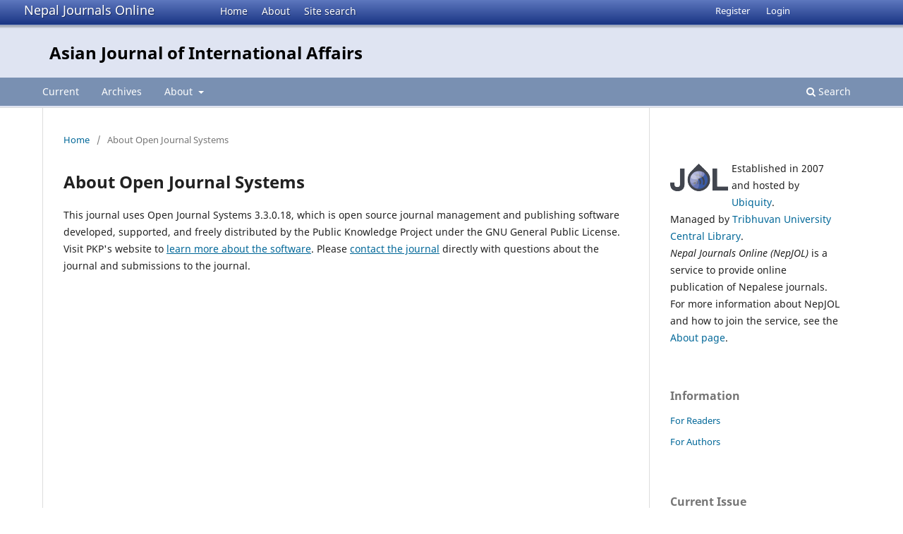

--- FILE ---
content_type: text/html; charset=utf-8
request_url: https://nepjol.info/index.php/ajia/about/aboutThisPublishingSystem
body_size: 3214
content:
<!DOCTYPE html>
<html lang="en-US" xml:lang="en-US">
<head>
        <meta charset="utf-8">
        <meta name="viewport" content="width=device-width, initial-scale=1.0">
        <title>
                About Open Journal Systems
                                                        | Asian Journal of International Affairs
                
        </title>

        <link rel="icon" href="https://nepjol.info/public/site/favicon.ico" type="image/x-icon">
        <link rel="shortcut icon" href="https://nepjol.info/public/site/favicon.ico" type="image/x-icon">

	
		<!-- Privacy-friendly analytics by Plausible -->
		<script async src="https://plausible.io/js/pa-yoZQ_KIpidYBnhxANDaAa.js"></script>
		<script>
  			window.plausible=window.plausible||function(){(plausible.q=plausible.q||[]).push(arguments)},plausible.init=plausible.init||function(i){plausible.o=i||{}};
  			plausible.init()
			</script>
	
        
<link rel="icon" href="https://nepjol.info/public/journals/287/favicon_en_US.png">
<meta name="generator" content="Open Journal Systems 3.3.0.18">
        <link rel="stylesheet" href="https://nepjol.info/index.php/ajia/$$$call$$$/page/page/css?name=stylesheet" type="text/css" /><link rel="stylesheet" href="https://nepjol.info/index.php/ajia/$$$call$$$/page/page/css?name=font" type="text/css" /><link rel="stylesheet" href="https://nepjol.info/lib/pkp/styles/fontawesome/fontawesome.css?v=3.3.0.18" type="text/css" />
</head>

<body class="pkp_page_about pkp_op_aboutThisPublishingSystem" dir="ltr">

	<div class="pkp_structure_page">

				<header class="pkp_structure_head" id="headerNavigationContainer" role="banner">
		
			<div class="jol_head_wrapper">
				<div class="jol_logo">
					<a href="https://nepjol.info/index.php/index">Nepal Journals Online</a>
				</div>
				<nav class="jol_navigation_sitelevel_wrapper">
					<ul id="navigationSitelevel" class="jol_navigation_sitelevel pkp_nav_list">
						<li class="">
							<a href="https://nepjol.info/index.php/index">
								Home
							</a>
						</li>
						<li class="">
							<a href="https://nepjol.info/index.php/index/about">
								About
							</a>
						</li>
						<li class="">
							<a href="https://nepjol.info/index.php/index/search">
								Site search
							</a>
						</li>
					</ul>
				</nav>
			</div>
			
						
 <nav class="cmp_skip_to_content" aria-label="Jump to content links">
	<a href="#pkp_content_main">Skip to main content</a>
	<a href="#siteNav">Skip to main navigation menu</a>
		<a href="#pkp_content_footer">Skip to site footer</a>
</nav>

			<div class="pkp_head_wrapper">

				<div class="pkp_site_name_wrapper">
					<button class="pkp_site_nav_toggle">
						<span>Open Menu</span>
					</button>
										<div class="pkp_site_name">
																<a href="						https://nepjol.info/index.php/ajia/index
					" class="is_text">Asian Journal of International Affairs</a>
										
					<div  class="jpps_badge">
												  						  
						  <script type="text/javascript" id="jpps-embedder-nepjol-ajia" class="jpps-async-widget">(function(){function async_load(){var s=document.createElement('script');s.type='text/javascript';s.async=true;var theUrl='https://www.journalquality.info/journalquality/ratings/2601-www-nepjol-info-ajia';s.src=theUrl+(theUrl.indexOf('?')>=0?'&':'?')+'ref='+encodeURIComponent(window.location.href);var embedder=document.getElementById('jpps-embedder-nepjol-ajia');embedder.parentNode.insertBefore(s,embedder);}if (window.attachEvent){window.attachEvent('onload', async_load);}else{window.addEventListener('load', async_load, false);}})();</script>
						  
											</div>
					
					</div>
				</div>

				
				<nav class="pkp_site_nav_menu" aria-label="Site Navigation">
					<a id="siteNav"></a>
					<div class="pkp_navigation_primary_row">
						<div class="pkp_navigation_primary_wrapper">
														
							<div class="mobileSiteMenu" >
                <span class="mobileSiteMenuHeader">NepJOL:</span>
                <br>
                <ul>
                  <li class="">
                    <a href="https://nepjol.info/index.php/index">
                      Home
                    </a>
                  </li>
                  <li class="">
                    <a href="https://nepjol.info/index.php/index/about">
                      About
                    </a>
                  </li>
                  <li class="">
                    <a href="https://nepjol.info/index.php/index/search">
                      Site search
                    </a>
                  </li>
                </ul>
                                  <span class="mobileSiteMenuHeader"><br>
                  Journal:
                  </span>
                              </div>
							
													<ul id="navigationPrimary" class="pkp_navigation_primary pkp_nav_list">
								<li class="">
				<a href="https://nepjol.info/index.php/ajia/issue/current">
					Current
				</a>
							</li>
								<li class="">
				<a href="https://nepjol.info/index.php/ajia/issue/archive">
					Archives
				</a>
							</li>
															<li class="">
				<a href="https://nepjol.info/index.php/ajia/about">
					About
				</a>
									<ul>
																					<li class="">
									<a href="https://nepjol.info/index.php/ajia/about">
										About the Journal
									</a>
								</li>
																												<li class="">
									<a href="https://nepjol.info/index.php/ajia/about/submissions">
										Submissions
									</a>
								</li>
																												<li class="">
									<a href="https://nepjol.info/index.php/ajia/about/editorialTeam">
										Editorial Team
									</a>
								</li>
																												<li class="">
									<a href="https://nepjol.info/index.php/ajia/about/privacy">
										Privacy Statement
									</a>
								</li>
																												<li class="">
									<a href="https://nepjol.info/index.php/ajia/about/contact">
										Contact
									</a>
								</li>
																		</ul>
							</li>
			</ul>

				

																						<div class="pkp_navigation_search_wrapper">
									<a href="https://nepjol.info/index.php/ajia/search" class="pkp_search pkp_search_desktop">
										<span class="fa fa-search" aria-hidden="true"></span>
										Search
									</a>
								</div>
													</div>
					</div>
					<div class="pkp_navigation_user_wrapper" id="navigationUserWrapper">
							<ul id="navigationUser" class="pkp_navigation_user pkp_nav_list">
								<li class="profile">
				<a href="https://nepjol.info/index.php/ajia/user/register">
					Register
				</a>
							</li>
								<li class="profile">
				<a href="https://nepjol.info/index.php/ajia/login">
					Login
				</a>
							</li>
										</ul>

					</div>
				</nav>
			</div><!-- .pkp_head_wrapper -->
		</header><!-- .pkp_structure_head -->

						<div class="pkp_structure_content has_sidebar">
			<div class="pkp_structure_main" role="main">
				<a id="pkp_content_main"></a>

<div class="page page_about_publishing_system">
	<nav class="cmp_breadcrumbs" role="navigation" aria-label="You are here:">
	<ol>
		<li>
			<a href="https://nepjol.info/index.php/ajia/index">
				Home
			</a>
			<span class="separator">/</span>
		</li>
		<li class="current">
			<span aria-current="page">
									About Open Journal Systems
							</span>
		</li>
	</ol>
</nav>

	<h1>
		About Open Journal Systems
	</h1>

	<p>
					This journal uses Open Journal Systems 3.3.0.18, which is open source journal management and publishing software developed, supported, and freely distributed by the Public Knowledge Project under the GNU General Public License. Visit PKP's website to <a href="http://pkp.sfu.ca/">learn more about the software</a>. Please <a href="https://nepjol.info/index.php/ajia/about/contact">contact the journal</a> directly with questions about the journal and submissions to the journal.
			</p>

</div><!-- .page -->

	</div><!-- pkp_structure_main -->

									<div class="pkp_structure_sidebar left" role="complementary" aria-label="Sidebar">
				<div class="pkp_block">
	<div class="content">
		<img id="jollogo" style="float: left; padding: 5px 5px 5px 0px;" src="https://www.nepjol.info/public/site/jol-logo-small.png" alt="" width="82" height="40" />
		<p>Established in 2007 and hosted by <a href='https://ubiquity.pub/' target='_blank'>Ubiquity</a>.<br/>Managed by&nbsp;<a href="http://www.tucl.org.np/">Tribhuvan University Central Library</a>.<br /><em>Nepal Journals Online (NepJOL)</em>&nbsp;is a service to provide online publication of Nepalese journals. For more information about NepJOL and how to join the service, see the <a href="https://www.nepjol.info/index.php/index/about">About page</a>.</p>
	</div>
</div>
<div class="pkp_block block_information">
	<h2 class="title">Information</h2>
	<div class="content">
		<ul>
							<li>
					<a href="https://nepjol.info/index.php/ajia/information/readers">
						For Readers
					</a>
				</li>
										<li>
					<a href="https://nepjol.info/index.php/ajia/information/authors">
						For Authors
					</a>
				</li>
								</ul>
	</div>
</div>
<div class="pkp_block block_web_feed">
	<h2 class="title">Current Issue</h2>
	<div class="content">
		<ul>
			<li>
				<a href="https://nepjol.info/index.php/ajia/gateway/plugin/WebFeedGatewayPlugin/atom">
					<img src="https://nepjol.info/lib/pkp/templates/images/atom.svg" alt="Atom logo">
				</a>
			</li>
			<li>
				<a href="https://nepjol.info/index.php/ajia/gateway/plugin/WebFeedGatewayPlugin/rss2">
					<img src="https://nepjol.info/lib/pkp/templates/images/rss20_logo.svg" alt="RSS2 logo">
				</a>
			</li>
			<li>
				<a href="https://nepjol.info/index.php/ajia/gateway/plugin/WebFeedGatewayPlugin/rss">
					<img src="https://nepjol.info/lib/pkp/templates/images/rss10_logo.svg" alt="RSS1 logo">
				</a>
			</li>
		</ul>
	</div>
</div>

			</div><!-- pkp_sidebar.left -->
			</div><!-- pkp_structure_content -->

<div class="pkp_structure_footer_wrapper" role="contentinfo">
	<a id="pkp_content_footer"></a>

	<div class="pkp_structure_footer">
    
					<div class="pkp_footer_content">
				
																													<p>Asian Journal of International Affairs<br />ISSN 2822-1958 </p>
										</div>
		    

		<div class="pkp_brand_footer" role="complementary">
			<a href="https://nepjol.info/index.php/ajia/about/aboutThisPublishingSystem">
				<img alt="More information about the publishing system, Platform and Workflow by OJS/PKP." src="https://nepjol.info/templates/images/ojs_brand.png">
			</a>
		</div>
	</div>
</div><!-- pkp_structure_footer_wrapper -->

</div><!-- pkp_structure_page -->

<script src="https://nepjol.info/lib/pkp/lib/vendor/components/jquery/jquery.min.js?v=3.3.0.18" type="text/javascript"></script><script src="https://nepjol.info/lib/pkp/lib/vendor/components/jqueryui/jquery-ui.min.js?v=3.3.0.18" type="text/javascript"></script><script src="https://nepjol.info/plugins/themes/default/js/lib/popper/popper.js?v=3.3.0.18" type="text/javascript"></script><script src="https://nepjol.info/plugins/themes/default/js/lib/bootstrap/util.js?v=3.3.0.18" type="text/javascript"></script><script src="https://nepjol.info/plugins/themes/default/js/lib/bootstrap/dropdown.js?v=3.3.0.18" type="text/javascript"></script><script src="https://nepjol.info/plugins/themes/default/js/main.js?v=3.3.0.18" type="text/javascript"></script>

      
      <script>
      function mobileSiteMenu(x) {
        if (x.matches) {
          $(".jol_navigation_sitelevel_wrapper").hide();
          $(".mobileSiteMenu").show();
        } else {
          $(".jol_navigation_sitelevel_wrapper").show();
          $(".mobileSiteMenu").hide();
        }
      }
      var x = window.matchMedia("(max-width: 992px)");
      mobileSiteMenu(x);
      x.addListener(mobileSiteMenu);
      </script>
      



</body>
</html>

